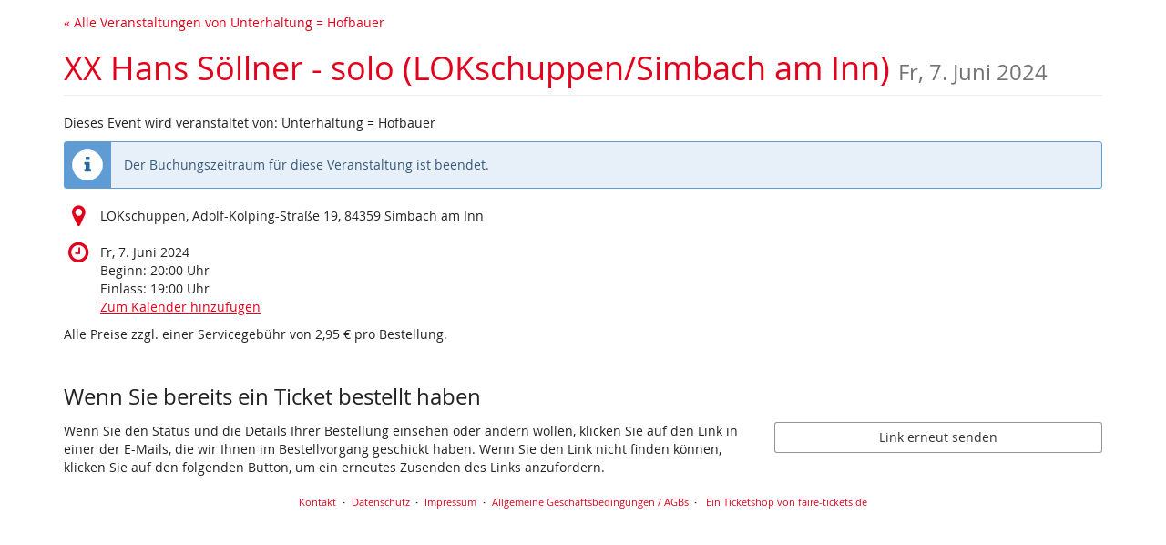

--- FILE ---
content_type: text/html; charset=utf-8
request_url: https://romanhofbauer.fairetickets.de/un39y-2/
body_size: 12993
content:






<!DOCTYPE html>
<html lang="de">
<head>
    <title>
    
    
    
XX Hans Söllner - solo (LOKschuppen/Simbach am Inn)
</title>
    <link rel="stylesheet" href="https://static.pretix.cloud/static/CACHE/css/presale.de51dd394296.css" type="text/css">
    
        <link rel="stylesheet" type="text/css" href="https://romanhofbauer.fairetickets.de/un39y-2/theme.css?version=c534d21b5f04-1769809718-1769809935" />
    

    

<script src="https://static.pretix.cloud/static/CACHE/js/presale.cfe0ba30b010.js"></script>

    <meta name="referrer" content="origin">
    


<link rel="stylesheet" href="https://static.pretix.cloud/static/CACHE/css/output.913f46249e69.css" type="text/css">

    <meta name="viewport" content="width=device-width, initial-scale=1">
    
    
    
    <meta property="og:type" content="website" />
    
    
    

    <meta property="og:title" content="XX Hans Söllner - solo (LOKschuppen/Simbach am Inn)" />
    
        <meta property="og:description" content="Fr, 7. Juni 2024" />
    
    
        <meta property="og:url" content="https://romanhofbauer.fairetickets.de/un39y-2/" />
    

    
        <link rel="icon" href="https://cdn.pretix.cloud/2/pub/thumbs/25a7e52c692323b34b86b82c39951c01.16x16c.fc929b3106c525.png">
        <link rel="shortcut icon" href="https://cdn.pretix.cloud/2/pub/thumbs/25a7e52c692323b34b86b82c39951c01.16x16c.fc929b3106c525.png">
        <link rel="icon" type="image/png" sizes="16x16" href="https://cdn.pretix.cloud/2/pub/thumbs/25a7e52c692323b34b86b82c39951c01.16x16c.fc929b3106c525.png">
        <link rel="icon" type="image/png" sizes="32x32" href="https://cdn.pretix.cloud/2/pub/thumbs/25a7e52c692323b34b86b82c39951c01.32x32c.2ffc6cff611c2c.png">
        <link rel="icon" type="image/png" sizes="192x192" href="https://cdn.pretix.cloud/1/pub/thumbs/25a7e52c692323b34b86b82c39951c01.192x192c.7ca1c02a0f8b4a.png">
        <link rel="apple-touch-icon" sizes="180x180" href="https://cdn.pretix.cloud/1/pub/thumbs/25a7e52c692323b34b86b82c39951c01.180x180c.04ce2bdbe4a7d9.png">
    
    <meta name="theme-color" content="#e3001a">
</head>
<body class="nojs" data-locale="de" data-now="1769809935.353049" data-datetimeformat="DD.MM.YYYY HH:mm" data-timeformat="HH:mm" data-dateformat="DD.MM.YYYY" data-datetimelocale="de" data-currency="EUR">

<nav id="skip-to-main" role="navigation" aria-label="Link überspringen" class="sr-only on-focus-visible">
  <p><a href="#content">Zum Haupt-Inhalt springen</a></p>
</nav>
<header>


    
    <div class="container page-header-links ">
        
        
            <div class="pull-left header-part flip hidden-print">
                <a href="https://romanhofbauer.fairetickets.de/">
                    &laquo; Alle Veranstaltungen von Unterhaltung = Hofbauer
                </a>
            </div>
        
        <div class="clearfix"></div>
    </div>

</header>
<div class="container main-box">
    <main id="content">
    
    <div class="page-header">
        <div class="pull-left flip">
            
            
                <h1>
                    <a href="https://romanhofbauer.fairetickets.de/un39y-2/" class="no-underline">XX Hans Söllner - solo (LOKschuppen/Simbach am Inn)
                    
                        <small class="text-muted"><time datetime="2024-06-07">Fr, 7. Juni 2024</time></small>
                    
                    </a>
                </h1>
            
        </div>
        
        <div class="clearfix"></div>
    </div>
    
    
    
    

    
        <script type="application/ld+json">
            {"@context": "http://schema.org", "@type": "Event", "location": {"@type": "Place", "address": "LOKschuppen, Adolf-Kolping-Stra\u00dfe 19, 84359 Simbach am Inn"}, "name": "XX Hans S\u00f6llner - solo (LOKschuppen/Simbach am Inn)", "startDate": "2024-06-07T18:00:00+00:00"}
        </script>
    
    

    
        
        
            <div>
                <p>Dieses Event wird veranstaltet von: Unterhaltung = Hofbauer</p>
            </div>
        
    

    
        
            <div class="alert alert-info">
                
                    
                        Der Buchungszeitraum für diese Veranstaltung ist beendet.
                    
                
            </div>
        
        
            <div>
                




    <div class="info-row">
        <div class="info-row-icon" role="img" aria-label="Wo findet diese Veranstaltung statt?">
            <span class="fa fa-map-marker " aria-hidden="true"></span>
        </div>
        <p>
            LOKschuppen, Adolf-Kolping-Straße 19, 84359 Simbach am Inn
        </p>
    </div>


    <div class="info-row">
        <div class="info-row-icon" role="img" aria-label="Wann findet diese Veranstaltung statt?">
            <span class="fa fa-clock-o " aria-hidden="true"></span>
        </div>
        <p>
            <time datetime="2024-06-07">Fr, 7. Juni 2024</time>
            
                <br>
                <span data-time="2024-06-07T18:00:00+00:00" data-timezone="Europe/Berlin">
                    
                    Beginn: <time datetime='20:00'>20:00</time> Uhr
                </span>
                
            
            
                <br>
                
                    <span data-time="2024-06-07T17:00:00+00:00" data-timezone="Europe/Berlin">
                        
                        Einlass: <time datetime='19:00'>19:00</time> Uhr
                    </span>
                
            
            <br>
            
                <a href="https://romanhofbauer.fairetickets.de/un39y-2/ical">
            
            Zum Kalender hinzufügen
            </a>
        </p>
    </div>


            </div>
            <p>Alle Preise zzgl. einer Servicegebühr von 2,95 € pro Bestellung.</p>
        

        
    
    
    
        
        <aside class="front-page" aria-labelledby="if-you-already-ordered-a-ticket">
            <h2 class="h3" id="if-you-already-ordered-a-ticket">Wenn Sie bereits ein Ticket bestellt haben</h2>
            <div class="row">
                <div class="col-md-8 col-xs-12">
                    <p>
                        Wenn Sie den Status und die Details Ihrer Bestellung einsehen oder ändern wollen, klicken Sie auf den Link in einer der E-Mails, die wir Ihnen im Bestellvorgang geschickt haben. Wenn Sie den Link nicht finden können, klicken Sie auf den folgenden Button, um ein erneutes Zusenden des Links anzufordern.
                    </p>
                </div>
                <div class="col-md-4 col-xs-12">
                    <a class="btn btn-block btn-default" href="https://romanhofbauer.fairetickets.de/un39y-2/resend/">
                        Link erneut senden
                    </a>
                </div>
                <div class="clearfix"></div>
            </div>
        </aside>
    


    </main>
    <footer>
        
    
    

        <nav aria-label="Fußzeile">
            <ul>
            
    
        <li><a href="mailto:roman@romanhofbauer.de" target="_blank" rel="noopener">Kontakt</a></li>
    
    
    
    
    

            
            
                <li><a href="/redirect/?url=https%3A//romanhofbauer.fairetickets.de/un39y-2/privacy/%3AQQPvHe1dqY4ZuooX_D1rbb56l39Q_r9Epd-y2XavOgs" target="_blank" rel="noopener">Datenschutz</a></li>
            
                <li><a href="/redirect/?url=https%3A//romanhofbauer.fairetickets.de/un39y-2/page/impressum/%3A-ZHQf_hH-da4dQ1-fRydypCYHY68utusRFrf4MAfpjs" target="_blank" rel="noopener">Impressum</a></li>
            
                <li><a href="/redirect/?url=https%3A//romanhofbauer.fairetickets.de/un39y-2/page/allgemeine-geschftsbedingungen-agbs/%3AL1cy5JPQDxVvn6kd_hwk3wLApZwGApC61PPur9NBigI" target="_blank" rel="noopener">Allgemeine Geschäftsbedingungen / AGBs</a></li>
            
            

<li>
    
        
            
                <a href="/redirect/?url=https%3A//www.faire-tickets.de/%3APPJjPHStVHsEXsBPECtjeHo-Bl4m2mb34aDR67RMHKs" target="_blank">
                    Ein Ticketshop von faire-tickets.de
                </a>
            
        
    
</li>
 
            </ul>
        </nav>
    </footer>
</div>






<div id="ajaxerr" class="modal-wrapper" hidden>
</div>
<div id="popupmodal" class="modal-wrapper" hidden aria-live="polite" role="dialog"
        aria-labelledby="popupmodal-title">
    <div class="modal-card">
        <div class="modal-card-icon">
            <i class="fa fa-window-restore big-icon" aria-hidden="true"></i>
        </div>
        <div class="modal-card-content">
            <div>
                <h2 id="popupmodal-title" class="h3">
                    Wir haben den angeforderten Prozess in einem neuen Fenster gestartet.
                </h2>
                <p class="text">
                    Wenn Sie das neue Fenster nicht sehen, können wir Ihnen helfen, es erneut zu öffnen.
                </p>
                <p>
                    <a href="" data-open-in-popup-window class="btn btn-default">
                        <span class="fa fa-external-link-square"></span>
                        Fenster erneut öffnen
                    </a>
                </p>
                <p class="text">
                    Sobald der Prozess im neuen Fenster abgeschlossen wurde, können Sie hier fortfahren.
                </p>
            </div>
        </div>
    </div>
</div>


    <dialog 
        id="loadingmodal" class="modal-card"
        aria-labelledby="loadingmodal-title"
        aria-describedby="loadingmodal-description">
        <form method="dialog" class="modal-card-inner form-horizontal">
            <div class="modal-card-icon"><span class="fa fa-cog rotating" aria-hidden="true"></span></div>
            <div class="modal-card-content">
                <h2 id="loadingmodal-title" class="modal-card-title h3"></h2>
                <p id="loadingmodal-description" class="modal-card-description"></p>
                
    <p class="status">Wenn dies länger als einige Minuten dauert, kontaktiere uns bitte.</p>
    <div class="progress">
        <div class="progress-bar progress-bar-success">
        </div>
    </div>
    <div class="steps">
    </div>

            </div>
        </form>
    </dialog>
    


    <dialog role="alertdialog"
        id="dialog-cart-extend" class="modal-card"
        aria-labelledby="dialog-cart-extend-title"
        aria-describedby="dialog-cart-extend-description">
        <form method="dialog" class="modal-card-inner form-horizontal">
            <div class="modal-card-icon"><span class="fa fa-clock-o" aria-hidden="true"></span></div>
            <div class="modal-card-content">
                <h2 id="dialog-cart-extend-title" class="modal-card-title h3"></h2>
                <p id="dialog-cart-extend-description" class="modal-card-description"></p>
                
    <p class="modal-card-confirm"><button class="btn btn-lg btn-primary">Reservierung verlängern</button></p>

            </div>
        </form>
    </dialog>
    


    <dialog role="alertdialog"
        id="dialog-cart-extended" class="modal-card"
        aria-labelledby="dialog-cart-extended-title"
        aria-describedby="dialog-cart-extended-description">
        <form method="dialog" class="modal-card-inner form-horizontal">
            <div class="modal-card-icon"><span class="fa fa-clock-o" aria-hidden="true"></span></div>
            <div class="modal-card-content">
                <h2 id="dialog-cart-extended-title" class="modal-card-title h3"></h2>
                <p id="dialog-cart-extended-description" class="modal-card-description"></p>
                
    <p class="modal-card-confirm"><button class="btn btn-lg btn-primary">OK</button></p>

            </div>
        </form>
    </dialog>
    

<dialog id="lightbox-dialog" class="modal-card" role="alertdialog" aria-labelledby="lightbox-label">
    <form method="dialog" class="modal-card-inner form-horizontal">
        <div class="modal-card-content">
            <figure class="text-center text-muted">
                <img />
                <figcaption id="lightbox-label"></figcaption>
            </figure>
            <button id="lightbox-close" class="btn btn-default btn-xs" aria-label="Schließen"><span class="fa fa-close " aria-hidden="true"></span></button>
        </div>
    </form>
</dialog>






    <dialog 
        id="dialog-nothing-to-add" class="modal-card"
        aria-labelledby="dialog-nothing-to-add-title"
        aria-describedby="dialog-nothing-to-add-description">
        <form method="dialog" class="modal-card-inner form-horizontal">
            <div class="modal-card-icon"><span class="fa fa-exclamation-circle" aria-hidden="true"></span></div>
            <div class="modal-card-content">
                <h2 id="dialog-nothing-to-add-title" class="modal-card-title h3">Sie haben kein Ticket ausgewählt.</h2>
                <p id="dialog-nothing-to-add-description" class="modal-card-description">Bitte eine Checkbox auswählen oder eine Anzahl für eine der Ticketarten angeben um sie zum Warenkorb hinzuzufügen.</p>
                
    <p class="modal-card-confirm"><button class="btn btn-primary">OK</button></p>

            </div>
        </form>
    </dialog>
    


    <script src="https://static.pretix.cloud/static/jsi18n/de/djangojs.05cb8305d79c.js"></script>



</body>
</html>
